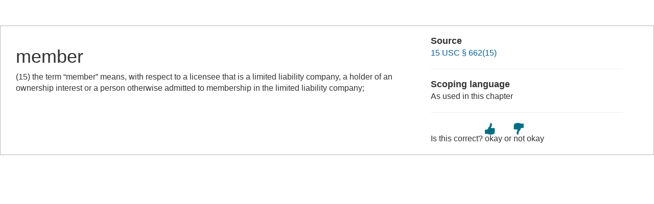

--- FILE ---
content_type: text/html; charset=UTF-8
request_url: https://www.law.cornell.edu/definitions/uscode.php?width=840&height=800&iframe=true&def_id=15-USC-1077769574-709115392&term_occur=999&term_src=title:15:chapter:14B:subchapter:III:part:A:section:687d
body_size: 1324
content:
<!DOCTYPE html>
<html lang="en">
  <head>
    <meta name="viewport" content="width=device-width, initial-scale=1.0">
    <meta charset="UTF-8" />
    <meta http-equiv="X-UA-Compatible" content="IE=edge,chrome=1"> 
   
    <title>Definition: member from 15 USC &sect; 662(15) | LII / Legal Information Institute</title>
	<link rel="stylesheet" href="//maxcdn.bootstrapcdn.com/bootstrap/3.2.0/css/bootstrap.min.css"/>
    <link rel="stylesheet" type="text/css" href="/sites/all/themes/liizenboot/styles/liins_sass/stylesheets/screen.css">
<!-- Google tag (gtag.js) -->
	<script async src="https://www.googletagmanager.com/gtag/js?id=G-PDVVHXRDE6"></script>
	<script>
		window.dataLayer = window.dataLayer || [];
		function gtag() { dataLayer.push(arguments); }
		gtag('js', new Date());

		gtag('config', 'G-PDVVHXRDE6');
	</script>
<script>
  (function(i,s,o,g,r,a,m){i['GoogleAnalyticsObject']=r;i[r]=i[r]||function(){
  (i[r].q=i[r].q||[]).push(arguments)},i[r].l=1*new Date();a=s.createElement(o),
  m=s.getElementsByTagName(o)[0];a.async=1;a.src=g;m.parentNode.insertBefore(a,m)
  })(window,document,'script','//www.google-analytics.com/analytics.js','ga');

  ga('create', 'UA-1734385-15', 'auto');
  ga('send', 'pageview');

</script>
</head>
<body>

	 <div id="term-definition" class="container-fluid">
	  <div class="col-sm-12 row">
		<div class="col-sm-8 term-definition-cl1">
			<h1>member</h1>
(15) the term “member” means, with respect to a licensee that is a limited liability company, a holder of an ownership interest or a person otherwise admitted to membership in the limited liability company;
		</div>

		<div class="col-sm-4 term-definition-cl2">
		
			<h2>Source</h2>

			<p><a href="/uscode/text/15/662#15">15 USC &sect; 662(15)</a></p>

			<hr />

			<h2>Scoping language</h2>
As used in this chapter
			<hr />

                                                <form method="post" action="/definitions/uscode.php">
                            <input type="hidden" value="15-USC-1077769574-709115392" name="def_id">
                            <input type="hidden" value="999" name="term_occur">
                            <input type="hidden" value="title:15:chapter:14B:subchapter:III:part:A:section:687d" name="term_src">
                            <input type="hidden" name="referer" value="">
                             Is this correct?
                             <input type="submit" name="okay" style="background: url(/definitions/images/thumb-up.png) no-repeat; border: none; padding: 20px 0; cursor: pointer" alt="okay" title="okay" value="okay">
                             or
                             <input type="submit" name="notokay" style="background: url(/definitions/images/thumb-down.png) no-repeat; border: none; padding: 20px 0; cursor: pointer" title="not okay" alt="not okay" value="not okay"> 
                             <!--
                             <input type="submit" name="submit"  value="okay" class="upbutton">
                             <input type="submit" name="submit"  value="not_okay" class="downbutton">
                             -->
                             
                        </form>
		</div>
	  </div><!-- /row -->
	 </div><!--/container-fluid -->

</body>
</html>


--- FILE ---
content_type: text/css
request_url: https://www.law.cornell.edu/sites/all/themes/liizenboot/styles/liins_sass/stylesheets/screen.css
body_size: 12618
content:
@charset "UTF-8";
/* Welcome to Compass.
 * In this file you should write your main styles. (or centralize your imports)
 * Import this file using the following HTML or equivalent:
 * <link href="/stylesheets/screen.css" media="screen, projection" rel="stylesheet" type="text/css" /> */
/* mixins */
/*
  @include phone {
  }
  @include phone_portrait {
  }
  @include phone_landscape {
  }
  @include tablet {
  }
  @include desktop {
  }
  @include widescreen {
  }
*/
@import url(/css/liirbv1.css);
.pretend-faded-text {
  opacity: 0.8;
  filter: alpha(opacity=80);
}

.twocol {
  -webkit-column-count: 2;
  /* Chrome, Safari, Opera */
  -moz-column-count: 2;
  /* Firefox */
  column-count: 2;
}

.threecol {
  -webkit-column-count: 3;
  /* Chrome, Safari, Opera */
  -moz-column-count: 3;
  /* Firefox */
  column-count: 3;
}

.fourcol {
  -webkit-column-count: 4;
  /* Chrome, Safari, Opera */
  -moz-column-count: 4;
  /* Firefox */
  column-count: 4;
}

/*
** Markup free clearing
** Details: http://www.positioniseverything.net/easyclearing.html
*/
.clear-block:after {
  content: ".";
  display: block;
  height: 0;
  clear: both;
  visibility: hidden;
}

.clear-block {
  display: inline-block;
}

/* Hides from IE-mac \*/
* html .clear-block {
  height: 1%;
}

.clear-block {
  display: block;
}

/* End hide from IE-mac */
html body {
  font-size: 16px;
}

body a {
  /* text-decoration: none;
  border-bottom: 1px dotted; */
  color: #005C99;
}
body a:hover, body a:focus {
  outline: auto 5px -webkit-focus-ring-color !important;
}

aside a {
  text-decoration: none;
  color: #005C99;
}

aside a.button-red {
  color: #ffffff;
  background: #e2231a;
}

#content a {
  text-decoration: none;
  border-bottom: 1px dotted;
  color: #005C99;
}
#content a:hover, #content a:focus {
  outline: auto 5px -webkit-focus-ring-color !important;
}

a:hover, a:focus, button:hover, button:focus, ul#liiheadernav > li a:hover, ul#liiheadernav > li a:focus {
  outline: auto 5px -webkit-focus-ring-color !important;
}

button.btn:focus {
  outline: auto 5px -webkit-focus-ring-color !important;
}

body button.btn.btn-primary {
  background: #b31b1b;
  border-color: #b31b1b;
}

body button.btn.btn-primary:hover {
  background: #ef4035;
  border-color: #b31b1b;
}

body.node-type-lii-home-page h1.title#page-title {
  display: none;
  /*  font-family: $textfont;
    color: #000;
    text-align: center;
  */
}

body.node-type-lii-home-page div.field-name-body {
  margin-bottom: 2em;
}

body.node-type-lii-home-page div.field-name-body p {
  font-size: 36px;
  text-align: center;
}

body.node-type-lii-home-page div.field-name-body p.secondary {
  font-size: 18px;
  text-align: center;
  color: #666;
  margin-top: 0;
}

div.iconitem {
  display: table-cell;
  padding-right: 1em;
}

div.icontext {
  display: table-cell;
}

body.node-type-lii-home-page div.field-name-field-collections .glyphicon {
  color: #b31b1b;
}

body.node-type-lii-home-page div.field-name-field-collections h2 {
  font-size: 1.2em;
}

body.node-type-lii-home-page div.field-name-body .homepg-big-search {
  width: 300px;
  margin-left: auto;
  margin-right: auto;
}

body.node-type-lii-home-page div.field-name-body .homepg-big-search input.form-control {
  font-size: 20px;
  border-color: #666;
}

body.node-type-lii-home-page div.field-name-body {
  background-image: url("https://www.law.cornell.edu/images/wordle_lt_lii3.png");
  background-position: center;
  background-size: 100% 100%;
  background-repeat: no-repeat;
  height: 500px;
}

body.node-type-lii-home-page div.field-name-body .field-items {
  margin: 0 auto;
  padding-top: 180px;
  width: 80%;
}

body.node-type-lii-home-page article.node-lii-home-page li {
  padding: 0.4em 0;
}

body.node-type-lii-home-page div.field-name-field-mission {
  display: none;
}

.field-name-field-legal-topics-header, .field-name-field-learn-about-header, .field-name-field-collections-header {
  font-size: 1.4em;
}

.field-name-field-collections-header {
  display: none;
}

/* overrides */
th.checkbox, td.checkbox {
  display: table-cell;
  /* from bootstrap's .checkbox */
  /* position: relative; */
  /* display: block; */
  /* min-height: 20px; */
  /* margin-top: 10px; */
  /* margin-bottom: 10px; */
}

#main-content table {
  overflow-x: scroll;
  -ms-overflow-style: -ms-autohiding-scrollbar;
  -webkit-overflow-scrolling: touch;
}

.applink img {
  margin-left: 1em;
  margin-right: 1em;
}

@media (max-width: 767px) {
  #main-content table {
    width: 100%;
    margin-bottom: 15px;
    overflow-x: auto;
    overflow-y: hidden;
    -webkit-overflow-scrolling: touch;
    -ms-overflow-style: -ms-autohiding-scrollbar;
    border: 1px solid #ccc;
  }

  #main-content table {
    margin-bottom: 0;
  }

  #main-content table > thead > tr > th,
  #main-content table > tbody > tr > th,
  #main-content table > tfoot > tr > th,
  #main-content table > thead > tr > td,
  #main-content table > tbody > tr > td,
  #main-content table > tfoot > tr > td {
    white-space: nowrap;
  }

  #main-content table > .table-bordered {
    border: 0;
  }

  #main-content table > .table-bordered > thead > tr > th:first-child,
  #main-content table > .table-bordered > tbody > tr > th:first-child,
  #main-content table > .table-bordered > tfoot > tr > th:first-child,
  #main-content table > .table-bordered > thead > tr > td:first-child,
  #main-content table > .table-bordered > tbody > tr > td:first-child,
  #main-content table > .table-bordered > tfoot > tr > td:first-child {
    border-left: 0;
  }

  #main-content table > .table-bordered > thead > tr > th:last-child,
  #main-content table > .table-bordered > tbody > tr > th:last-child,
  #main-content table > .table-bordered > tfoot > tr > th:last-child,
  #main-content table > .table-bordered > thead > tr > td:last-child,
  #main-content table > .table-bordered > tbody > tr > td:last-child,
  #main-content table > .table-bordered > tfoot > tr > td:last-child {
    border-right: 0;
  }

  #main-content table > .table-bordered > tbody > tr:last-child > th,
  #main-content table > .table-bordered > tfoot > tr:last-child > th,
  #main-content table > .table-bordered > tbody > tr:last-child > td,
  #main-content table > .table-bordered > tfoot > tr:last-child > td {
    border-bottom: 0;
  }
}
#main-content img,
.thumbnail > img,
.thumbnail a > img,
.carousel-inner > .item > img,
.carousel-inner > .item > a > img {
  display: block;
  width: 100% \9;
  max-width: 100%;
  height: auto;
}

.section-lii #content img {
  float: left;
  padding-right: 10px;
}

div.view table th, div.view table td {
  padding-left: 5px;
  padding-right: 5px;
}

div.view td p {
  margin-bottom: 0px;
}

ul.nav li a {
  text-decoration: none;
}

a.definedterm {
  text-decoration: none;
  border-bottom: 1px dotted;
}

/* styles */
/* current typefaces */
html body {
  font-family: Verdana, "Helvetica Neue", Helvetica, Arial, sans-serif;
  font-size: 16px;
}

/** add submenus - see http://stackoverflow.com/questions/18023493/bootstrap-3-dropdown-sub-menu-missing
**/
.dropdown-submenu {
  position: relative;
}

.dropdown-submenu > .dropdown-menu {
  top: 0;
  left: 100%;
  margin-top: -6px;
  margin-left: -1px;
  -webkit-border-radius: 0 6px 6px 6px;
  -moz-border-radius: 0 6px 6px 6px;
  -ms-border-radius: 0 6px 6px 6px;
  border-radius: 0 6px 6px 6px;
}

/* this is the gloden buzzer. allows for submenu navigability accessibility */
ul#liiheadernav > li a:focus,
ul#liiheadernav li:focus-within > ul, ul li ul:hover {
  visibility: visible;
  opacity: 1;
  display: block;
}

.dropdown-submenu:hover > .dropdown-menu {
  display: block;
}

.dropdown-submenu > a:after {
  display: block;
  content: " ";
  float: right;
  width: 0;
  height: 0;
  border-color: transparent;
  border-style: solid;
  border-width: 5px 0 5px 5px;
  border-left-color: #ccc;
  margin-top: 5px;
  margin-right: -10px;
}

.dropdown-submenu:hover > a:after {
  border-left-color: #ffffff;
}

.dropdown-submenu.pull-left {
  float: none;
}

.dropdown-submenu.pull-left > .dropdown-menu {
  left: -100%;
  margin-left: 10px;
  -webkit-border-radius: 0 6px 6px 6px;
  -moz-border-radius: 0 6px 6px 6px;
  -ms-border-radius: 0 6px 6px 6px;
  border-radius: 0 6px 6px 6px;
}

@media (min-width: 768px) and (max-width: 991px) {
  .dropdown-submenu > .dropdown-menu {
    top: 0;
    left: 100%;
    margin-top: -6px;
    margin-left: -80%;
    -webkit-border-radius: 0 6px 6px 6px;
    -moz-border-radius: 0 6px 6px 6px;
    -ms-border-radius: 0 6px 6px 6px;
    border-radius: 0 6px 6px 6px;
  }
}
/* make the navbar toggle sooner */
@media (max-width: 991px) {
  html body.html {
    /* since 3.1.0 */
  }

  html body.html .navbar-header {
    float: none;
  }

  html body.html .navbar-toggle {
    display: block;
  }

  html body.html .navbar-collapse {
    border-top: 1px solid transparent;
    box-shadow: inset 0 1px 0 rgba(255, 255, 255, 0.1);
  }

  html body.html .navbar-collapse.collapse {
    display: none !important;
  }

  html body.html .navbar-nav {
    float: none !important;
    margin: 7.5px -15px;
  }

  html body.html .navbar-nav > li {
    float: none;
  }

  html body.html .navbar-nav > li > a {
    padding-top: 10px;
    padding-bottom: 10px;
  }

  html body.html .navbar-collapse.collapse.in {
    display: block !important;
  }

  html body.html .collapsing {
    overflow: hidden !important;
  }
}
/* addthis */
div.addthis_horizontal_follow_toolbox p, div.addthis_horizontal_follow_toolbox div.addthis_toolbox {
  display: inline;
}

div.addthis_horizontal_follow_toolbox p span {
  margin-top: -10px;
  padding: 0 0.2em;
}

/* cu */
div#cu-identity {
  background: #68645b;
  height: 45px;
  margin-bottom: 10px;
  border: none;
  position: fixed;
  width: 100%;
  z-index: 10;
}

div#cu-identity a {
  text-decoration: none;
}

a#cusearch {
  color: #ffffff;
  background: #68645b;
  padding-top: 12px;
  float: right;
  font-size: 12px;
}
@media (max-width: 767px) {
  a#cusearch {
    font-size: 10px;
    padding-top: 16px;
  }
}

a#clslink {
  font-family: Palatino, Georgia, Times, "Times New Roman", serif;
  color: #ffffff;
  background: #68645b;
  font-size: 14px;
  padding-left: 5px;
  padding-top: 12px;
}
@media (max-width: 767px) {
  a#clslink {
    font-size: 10px;
    padding-top: 16px;
  }
}

a#insignialink, a#clslink {
  float: left;
}

a#insignialink img.img-responsive {
  max-width: 40px;
  padding-top: 0;
}

#liiheader {
  position: fixed;
  margin-top: 45px;
  width: 100%;
  background: #ffffff;
  z-index: 10;
}

a[name]:before {
  content: "";
  display: block;
  height: 165px;
  /* fixed header height*/
  margin: -165px 0 0;
  /* negative fixed header height */
}

/*This will work for firefox*/
@-moz-document url-prefix() {
  a[name]:before {
    content: "";
    display: block;
    height: 165px;
    /* fixed header height*/
    margin: -150px 0 0;
    /* negative fixed header height */
  }
}
/*This will work for firefox bug fixes */
@-moz-document url-prefix() {
  .section-constitution a[name]:before, .section-states a[name]:before {
    content: "";
    display: block;
    height: auto;
    margin: 0;
  }
}
@media (max-width: 767px) {
  #liinavbarstuff {
    float: right;
    margin-right: 5px;
  }
}
@media (min-width: 768px) and (max-width: 991px) {
  #liinavbarstuff {
    float: right;
    margin-right: 5px;
  }
}

/* only works if anchors have been done with "id" attributes, not "name" attributes
/*:target:before {
/*  content:"";
/*  display:block;
/*  height:163px; /* fixed header height*/
/*  margin:-163px 0 0; /* negative fixed header height */
/*} */
/* navigation and branding on multiple lines */
nav#liiallnav.navbar.navbar-default {
  border: none;
  background: none;
}

#liibanner {
  width: 100%;
  margin-bottom: 10px;
}

#liinav {
  clear: both;
  border-bottom: 1px solid #d4e0e4;
  border-top: 1px solid #d4e0e4;
}
@media (min-width: 1200px) {
  #liinav {
    margin-left: -15px;
  }
}

div#liinav ul li a {
  padding-bottom: 1px;
  padding-top: 4px;
}

div#liinav ul#liinavsoc {
  margin-right: 0;
}

div#liinav ul#liinavsoc li {
  padding-top: 4px;
}

/* background image swap */
.lblue {
  color: #72bbea;
}

.lblueinv {
  background: #72bbea;
  color: #ffffff;
}

a#liilogo {
  padding: 0;
  margin-top: 4px;
}

@media (max-width: 767px) {
  a#liilogo {
    width: 74px;
    height: 48px;
    background: url("../../../images/lii_min_logo_80x54.jpg") no-repeat 0 0;
  }
}
@media (min-width: 768px) and (max-width: 991px) {
  a#liilogo {
    width: 74px;
    height: 48px;
    background: url("../../../images/lii_min_logo_80x54.jpg") no-repeat 0 0;
  }
}
@media (min-width: 992px) and (max-width: 1199px) {
  a#liilogo {
    width: 448px;
    height: 54px;
    background: url("../../../images/lii_logo_448x54.png") no-repeat 0 0;
  }
}
@media (min-width: 1200px) {
  a#liilogo {
    width: 448px;
    height: 54px;
    background: url("../../../images/lii_logo_448x54.png") no-repeat 0 0;
  }
}

#liidonatewrap {
  display: inline-block;
  padding-top: 4px;
  background: #0068ac;
}
@media (min-width: 992px) and (max-width: 1199px) {
  #liidonatewrap {
    vertical-align: top;
    margin-top: 6px;
  }
}
@media (min-width: 1200px) {
  #liidonatewrap {
    vertical-align: top;
    margin-top: 6px;
  }
}
@media (max-width: 767px) {
  #liidonatewrap {
    padding-top: 0;
  }
}
@media (min-width: 768px) and (max-width: 991px) {
  #liidonatewrap {
    padding-top: 0;
  }
}

a#liidonate {
  padding: 6px;
  margin: 0;
  -webkit-border-radius: 2px;
  -moz-border-radius: 2px;
  -ms-border-radius: 2px;
  border-radius: 2px;
  color: #ffffff;
  font-size: 18px;
  font-weight: 100;
  display: inline-block;
  text-decoration: none;
}
@media (max-width: 767px) {
  a#liidonate {
    padding: 10px;
    display: inline-block;
    margin: inherit 5px;
  }
}
@media (min-width: 768px) and (max-width: 991px) {
  a#liidonate {
    padding: 10px;
    display: inline-block;
    margin: inherit 5px;
  }
}
a#liidonate:focus, a#liidonate:hover {
  background: #8B0000;
}
a#liidonate:focus span.glyphicon.glyphicon-gift, a#liidonate:hover span.glyphicon.glyphicon-gift {
  color: #8B0000;
}

a#liidonate span.glyphicon.glyphicon-gift {
  padding: 6px;
  -webkit-border-radius: 14px;
  -moz-border-radius: 14px;
  -ms-border-radius: 14px;
  border-radius: 14px;
  background: #ffffff;
  color: #72bbea;
  font-size: 16px;
}

a#liidonate span.gltxt {
  margin-left: 4px;
}
@media (max-width: 767px) {
  a#liidonate span.gltxt {
    display: none;
  }
}
@media (min-width: 768px) and (max-width: 991px) {
  a#liidonate span.gltxt {
    display: none;
  }
}

.dropdown.dropdown-lg .dropdown-menu {
  margin-top: -1px;
  padding: 6px 20px;
}

.input-group-btn .btn-group {
  display: flex !important;
}

.btn-group .btn {
  border-radius: 0;
  margin-left: -1px;
}

.btn-group .btn:last-child {
  border-top-right-radius: 4px;
  border-bottom-right-radius: 4px;
}

.btn-group .form-horizontal .btn[type="submit"] {
  border-top-left-radius: 4px;
  border-bottom-left-radius: 4px;
}

.form-horizontal .form-group {
  margin-left: 0;
  margin-right: 0;
}

.form-group .form-control:last-child {
  border-top-left-radius: 4px;
  border-bottom-left-radius: 4px;
}

@media screen and (min-width: 768px) {
  #adv-search {
    width: 300px;
    padding-top: 10px;
    display: inline-table;
    margin: 0 auto;
  }

  .dropdown.dropdown-lg {
    position: static !important;
  }

  .dropdown.dropdown-lg .dropdown-menu {
    min-width: 500px;
  }
}
#liisearchlinkwrap {
  display: inline-block;
}

a#liisearchlink {
  padding: 10px;
  -webkit-border-radius: 2px;
  -moz-border-radius: 2px;
  -ms-border-radius: 2px;
  border-radius: 2px;
  background: #b31b1b;
  font-size: 18px;
  font-weight: 100;
  display: inline-block;
  text-decoration: none;
  /*  margin: 5px 10px 0; */
  margin: 5px auto 0;
}

a#liisearchlink {
  display: none;
}
@media (max-width: 767px) {
  a#liisearchlink {
    display: inline-block;
    margin: inherit 5px;
  }
}
@media (min-width: 768px) and (max-width: 991px) {
  a#liisearchlink {
    display: inline-block;
    margin: inherit 5px;
  }
}

a#liisearchlink span.glyphicon.glyphicon-search {
  padding: 6px;
  -webkit-border-radius: 14px;
  -moz-border-radius: 14px;
  -ms-border-radius: 14px;
  border-radius: 14px;
  background: #ffffff;
  color: #b31b1b;
  font-size: 16px;
}

#liisearch {
  max-height: 46px;
  margin: 6px 16px 0 0;
  padding: 0 0 4px 0;
  display: inline-block;
}
@media (max-width: 767px) {
  #liisearch {
    display: none;
  }
}
@media (min-width: 768px) and (max-width: 991px) {
  #liisearch {
    display: none;
  }
}

#liisearchbox {
  display: inline-block;
}

#liinavbarstuff.searchboxslid {
  margin-top: -40px;
}

form#search-block-form {
  display: inline-block;
}

form#search-block-form input {
  font-size: 10px;
}

a#liisearchlink span.gltxt {
  margin-left: 4px;
}
@media (max-width: 767px) {
  a#liisearchlink span.gltxt {
    display: none;
  }
}
@media (min-width: 768px) and (max-width: 991px) {
  a#liisearchlink span.gltxt {
    display: none;
  }
}

@media (max-width: 767px) {
  .navbar-toggle .icon-bar {
    background-color: #888;
  }
}
@media (min-width: 768px) and (max-width: 991px) {
  .navbar-toggle .icon-bar {
    background-color: #888;
  }
}

h2.element-invisible {
  display: none;
}

/* nav tabs */
ul.nav.nav-tabs {
  clear: both;
}

/* help */
div.region-help {
  clear: both;
}

/* messages */
div.messages {
  margin-bottom: 10px;
}

div#block-lii-spotlight {
  background: #f8981d;
  border: #ffffcc;
  margin: 10px;
  padding: 10px;
}

div#block-lii-spotlight a {
  color: #073949;
}

article.constitution div.field-name-field-resources {
  border-top: solid 1px #ccc;
}

/* header, footer nav styles */
ul#liiheadernav > li a, ul#liifooternav > li a {
  font-size: 12px;
  font-weight: bold;
  text-transform: uppercase;
  color: #6B6B5B;
  font-family: Verdana, "Helvetica Neue", Helvetica, Arial, sans-serif;
  text-decoration: none;
}

ul#liiheadernav > li a {
  font-size: 12.8px;
}

ul#liifooternav > li a {
  font-size: 14px;
}

#liifooter {
  border-top: solid 1px #ccc;
  margin-top: 4ex;
}

/* format */
.block legend {
  font-size: 14px;
  border-bottom: none;
}

legend {
  font-size: 14px;
}

fieldset {
  /* copying from bootstrap */
  padding: .35em .625em .75em;
  margin: 0 2px;
  border: 1px solid silver;
}

fieldset + fieldset {
  margin: 1em 2px;
}

fieldset.collapsed {
  margin-bottom: 1em;
}

.text-format-wrapper legend {
  font-size: 11px;
}

aside#sidebar-second div.block h2 {
  font-size: 14px;
}

#sidebar-second legend {
  font-size: 12px;
}

/* colorbox definitions */
#term-definition {
  /*        width: 800px; */
  height: auto;
  margin: 50px auto 0;
  border: 1px solid #b7b7b7;
  overflow: hidden;
  padding-top: 20px;
  /*            padding: 10px 20px 0 20px; */
}

@media (max-width: 359px) {
  #term-definition .col-sm-12 {
    width: 100%;
  }
}
@media (min-width: 360px) and (max-width: 767px) {
  #term-definition .col-sm-12 {
    width: 100%;
  }
}

@media (max-width: 359px) {
  #term-definition div.col-sm-8 {
    width: 100%;
  }
}
@media (min-width: 360px) and (max-width: 767px) {
  #term-definition div.col-sm-8 {
    width: 66.66666667%;
    float: left;
  }
}

@media (max-width: 359px) {
  #term-definition div.col-sm-4 {
    width: 100%;
  }
}
@media (min-width: 360px) and (max-width: 767px) {
  #term-definition div.col-sm-4 {
    width: 33.33333333%;
    float: left;
  }
}

#term-definition h2 {
  /*color: $red_cu; */
  font-size: 18px;
  margin-top: 0;
  /* text-transform: uppercase; */
  margin-bottom: 3px;
  font-weight: bold;
}

#term-definition h3 {
  color: #b31b1b;
  font-size: 16px;
  margin-top: 0;
  #text-transform: uppercase;
  margin-bottom: 3px;
  font-weight: bold;
}

.term-definition-cl1 p {
  overflow: auto;
}

.term-definition-cl2 .rate {
  line-height: 1;
  margin: 0;
  padding: 0;
  vertical-align: top;
}

/*
.upbutton {
     border: none;
     background: url('/definitions/images/thumb-up.png') no-repeat top left;
     color: transparent;
 }
.downbutton {
     border: none;
     background: url('/definitions/images/thumb-down.png') no-repeat top left;
     color: transparent;
 }
 */
/** oldskool **/
#sitewideHead {
  background: #68645b;
  height: 45px;
}

div#sidebar-right-inner div.block, aside#sidebar-second div.block {
  margin-bottom: 20px;
}

div.whine {
  margin: 0 auto;
  text-align: left;
}

div#sidebar-right #block-block-47 fieldset {
  clear: both;
  float: left;
}

div#sidebar-right #block-search_lii-2 ol {
  margin-left: 20px;
}

div#sidebar-right .topnlink {
  clear: both;
}

div#sidebar-right .collectiontools {
  clear: both;
}

.collectiontools caption {
  text-align: left;
  padding-left: 6px;
  font-weight: bold;
}

#site-subheader {
  margin-bottom: 0;
  height: 12px;
}

/*added by slaska IE adding this space when no content*/
.page-lii-about-lii-staff img {
  padding-top: 5px;
  padding-right: 10px;
}

p.support {
  margin: 0;
  text-align: center;
}

/* drupal fr */
div#frtxt {
  padding: 1em;
}

div#frtxt p {
  font-weight: bold;
  margin: 0;
  text-align: center;
}

div#frtxt p a {
  color: #005C99;
  text-decoration: underline !important;
  /* background: url('/images/pleasegive.gif') no-repeat;
   */
}

/* end fr */
/* front page */
.front #main #content p {
  clear: left;
}

.front h2 {
  #font-weight: bold;
  #font-size: 14px;
  #text-transform: uppercase;
}

/*
#page {
  height: auto;
  overflow: hidden;
}

#main.col-sm-8 {
  padding: 0;
  @include tablet {
    width: 420px;
  }
  @include desktop {
    width: 570px;
  }
  @include widescreen {
    width: 760px;
  }
}

#sidebar-second.col-sm-4 {
  @include tablet {
    width: 300px;
    float: right;
  }
  @include desktop {
    width: 366px;
    float: right;
  }
  @include widescreen {
    width: 366px;
    float: right;
  }
}
*/
section.sidebar {
  margin-top: 10px;
}

div#block-uscode-5 h2.title {
  margin-top: 15px;
}

body.page-supct-cert-09board div#main-content div.content H2, body.page-supct-cert-10board div#main-content div.content H2, body.page-supct-cert-11board div#main-content div.content H2, body.page-supct-cert-12board div#main-content div.content H2 {
  text-align: center;
}

body.page-supct-cert-09board div#main-content div.content ul,
body.page-supct-cert-10board div#main-content div.content ul,
body.page-supct-cert-11board div#main-content div.content ul,
body.page-supct-cert-12board div#main-content div.content ul {
  list-style-type: none;
  text-align: center;
  margin-left: -20px;
}

/* front, until we figure something else out */
.front #main .meta {
  display: none;
}

.front ul.group {
  list-style-type: none;
  float: left;
  padding: 0 10px;
}

#main-content-with-extra-column {
  /* width: 330px;
   margin-right: 10px;
   float: left; */
  margin-bottom: 10px;
}

@media (max-width: 767px) {
  #main-content-with-extra-column {
    width: 100%;
    margin-bottom: 20px;
  }
}
@media (min-width: 768px) and (max-width: 991px) {
  #main-content-with-extra-column {
    width: 100%;
    margin-bottom: 20px;
  }
}

.front #main-content-with-extra-column {
  #border: solid 1px #ccc;
  #padding: 7px 9px 0;
  #background: #f0f0f0;
}

#main-extra-column {
  padding-top: 20px;
  /*  float: left;
   width: 280px; */
}
@media (max-width: 767px) {
  #main-extra-column {
    width: 100%;
  }
}
@media (min-width: 768px) and (max-width: 991px) {
  #main-extra-column {
    width: 100%;
  }
}

.front #main-extra-column {
  #border: solid 1px #ccc;
  #background: #f0f0f0;
  #padding-left: 10px;
}

.front #main-extra-column dd {
  margin-left: 10px;
  margin-bottom: 5px;
}

#block-views-block-view-block-2 {
  margin-bottom: 10px;
}
@media (min-width: 768px) and (max-width: 991px) {
  #block-views-block-view-block-2 {
    min-height: 260px;
  }
}
@media (min-width: 992px) and (max-width: 1199px) {
  #block-views-block-view-block-2 {
    min-height: 260px;
  }
}
@media (min-width: 1200px) {
  #block-views-block-view-block-2 {
    min-height: 220px;
  }
}

.front div.views-field-edit-node {
  float: right;
  padding: 10px;
}

body #page {
  line-height: 1.5;
}

div#page div.grid-4 {
  width: 302px;
  margin-left: 8px;
}

#main, aside#sidebar-first, aside#sidebar-second {
  margin-top: 163px;
}
@media (max-width: 359px) {
  #main, aside#sidebar-first, aside#sidebar-second {
    margin-top: 10px;
  }
}
@media (min-width: 360px) and (max-width: 767px) {
  #main, aside#sidebar-first, aside#sidebar-second {
    margin-top: 118px;
  }
}
@media (min-width: 768px) and (max-width: 991px) {
  #main, aside#sidebar-first, aside#sidebar-second {
    margin-top: 118px;
  }
}

div#sidebar-right div.block-inner, aside#sidebar-second div.block {
  border: solid 1px #ccc;
  background: #f0f0f0;
  padding: 9px;
}

aside#sidebar-second div.block.block-liidfp {
  border: none;
  background: none;
  padding: 0;
  text-align: center;
}
@media (min-width: 768px) and (max-width: 991px) {
  aside#sidebar-second div.block.block-liidfp {
    padding: 0;
  }
}
@media (max-width: 767px) {
  aside#sidebar-second div.block.block-liidfp {
    padding: 0;
  }
}

@media (min-width: 768px) and (max-width: 991px) {
  #block-liidfp-0 + #block-liidfp-1 {
    margin-top: 10px;
  }
}

#block-liidfp-2 {
  text-align: center;
}

@media (min-width: 768px) and (max-width: 991px) {
  #block-lii-justia-find-lawyers-sidebar {
    clear: both;
  }
}

aside#sidebar-second div#block-lii-justia-find-lawyers-sidebar, aside#sidebar-second div#block-lii-justia-find-lawyers-sidebar.block, aside#sidebar-second div#block-lii-justia-find-lawyers-sidebar div.block {
  background: #fff;
}

aside#sidebar-second div.block h2 {
  /* color: $red_cu; */
  margin-top: -5px;
}

aside#sidebar-second div.block h2.title {
  /* color: $red_cu; */
  margin-top: 0;
}

div#sidebar-right div#block-block-47 div.block-inner, div#sidebar-right #block-block-48 div.block-inner {
  padding: 0 9px;
  border: none;
  background: none;
}

div#block-block-55 {
  margin-top: 10px;
}

div.block-inner div#ecfrlink, div.block-inner div#topnlink, div.block-inner div#uscode_pdf_download, div.block-inner div#uscode_rss_feed, div.wexlink {
  clear: both;
}

#content-bottom .block {
  clear: both;
}

/* sponsorship caption */
/* better would be separate #block-liidfp0+#block-liidfp-6 and #block-liidfp6+#block-liidfp0 
 * so that the blocks could swap locations and still look good
 */
#block-liidfp-6 {
  margin-top: -18px;
}

/* search results - faceting */
aside#sidebar-first {
  margin-top: -10px;
}

aside#sidebar-first section {
  padding: 10px;
  background: #f0f0f0;
}

.block-facetapi {
  border-bottom: solid 1px #ccc;
}

.block-facetapi h2 {
  font-size: 16px;
  font-weight: bold;
}

.block-facetapi .item-list li {
  list-style-type: none;
  padding-bottom: 0.5em;
}

.block-facetapi a {
  text-decoration: none;
}

/* general styles */
body h1, h2, h3, h4, h5, h6 {
  font-family: Verdana, "Helvetica Neue", Helvetica, Arial, sans-serif;
}

h1, h2, h3, h4 {
  font-weight: normal;
}

h5, h6 {
  font-weight: bold;
}

h1.title {
  clear: both;
  #color: #b31b1b;
  #font-size: 24px;
}

h2.title {
  clear: both;
  #color: #b31b1b;
  #font-size: 18px;
  /* red */
}

article h2 {
  clear: both;
  #font-size: 18px;
}

article h3 {
  #font-size: 16px;
}

article h4 {
  #font-size: 15px;
}

article h5 {
  #font-size: 14px;
  font-style: bold;
}

article h6 {
  #font-size: 14px;
  font-style: italic;
}

p.blockquote {
  margin-left: 1em;
  margin-right: 1em;
}

.allcaps {
  text-transform: uppercase;
}

ul {
  padding-left: 20px;
}

.front #main #primary_sources a, .front #main #original_content a, .front #main #learn_about a, .front #main #legal_topics a {
  text-decoration: none;
  border-bottom: none;
  color: #337ab7;
}
.front #main #primary_sources a:hover, .front #main #primary_sources a:focus, .front #main #original_content a:hover, .front #main #original_content a:focus, .front #main #learn_about a:hover, .front #main #learn_about a:focus, .front #main #legal_topics a:hover, .front #main #legal_topics a:focus {
  color: #8B0000;
}

#main .tabs a, #main .breadcrumb a, #main .quicktabs-tabs a {
  text-decoration: none;
}

div.field-label-above div.field-label {
  font-size: 18px;
  font-family: Georgia, Times, "Times New Roman", serif;
}

/* bulletin-cck */
div.node-type-bulletin-cck p b, div.node-type-bulletin-ng-cck p b,
article.node-bulletin-ng-cck p b,
#main #content article.node-bulletin-classic-cck p b,
article.node-bulletin-cck p b,
article.node-bulletin-ng-cck p strong,
#main #content article.node-bulletin-classic-cck p strong,
article.node-bulletin-cck p strong {
  font-weight: normal !important;
  display: none;
}

article.node-wex-cck strong {
  font-weight: normal !important;
}

.field-name-taxonomy-vocabulary-4 {
  display: block;
  padding-bottom: 1em;
  clear: both;
}

.section-supct .field-name-taxonomy-vocabulary-4 ul {
  list-style-type: none;
}

.section-supct .field-name-taxonomy-vocabulary-4 .field-item {
  float: left;
  margin-right: 0.5em;
  text-transform: uppercase;
}

.field-name-field-supct-issue {
  clear: both;
}

.section-node-add ul.tips, .section-node-edit ul.tips {
  padding-left: 20px;
}

body.page-admin #page.container-12, body.page-admin #liipage.container-12 {
  width: auto;
}

body.page-admin .container-12 .grid-8 {
  width: auto;
}

/* breadcrumbs */
#nbcrumbleft, #nbcrumbleftlogo {
  display: none;
}

/*
div.bcrumbandprevnext, div.nbcrumbandprevnext {
  margin-bottom: 0;
  margin-top: -13px;
  border-bottom: 1px solid #ced7d5;
  background: url(../../../images/bcswbgs.gif) 0 0 repeat-x;
  border-collapse: separate;
}

#bcrumbleft, #nbcrumbleft {
  float: left;
  width: 10px;
  height: 38px;
  background: url(../../../images/bcswbgs.gif) 0 -300px no-repeat;
}

#bcrumbleftlogo, #nbcrumbleftlogo {
  float: left;
  width: 44px;
  height: 38px;
  background-color: #dae1e0;
  background: url(../../../images/iconsfull.gif) no-repeat 0 -266px;
}

body.section-cfr #bcrumbleftlogo {
  background: url(../../../images/iconsfull.gif) no-repeat 0 -152px;
}

body.section-uscode #bcrumbleftlogo {
  background: url(../../../images/iconsfull.gif) no-repeat 0 -114px;
}

body.section-supremecourt #nbcrumbleftlogo {
  background: url(../../../images/iconsfull.gif) no-repeat 0 -190px;
}

body.section-supct #nbcrumbleftlogo {
  background: url(../../../images/iconsfull.gif) no-repeat 0 -190px;
}

body.section-wex #nbcrumbleftlogo {
  background: url(../../../images/iconsfull.gif) no-repeat 0 -228px;
}

body.section-constitution #nbcrumbleftlogo {
  background: url(../../../images/iconsfull.gif) no-repeat 0 -76px;
}

body.section-lii #nbcrumbleftlogo {
  background: url(../../../images/iconsfull.gif) no-repeat 0 -38px;
}

body.section-world #nbcrumbleftlogo {
  background: url(../../../images/iconsfull.gif) no-repeat 0 -342px;
}
*/
div.breadcrumb, div.nbcandpnwrap {
  padding: 0 0 0 0;
  /* float: left; */
  /* from table#breadcrumb */
  /* override bootstrap */
  -webkit-border-radius: 0;
  -moz-border-radius: 0;
  -ms-border-radius: 0;
  border-radius: 0;
  border: solid 1px #ccc;
  margin-bottom: 1em;
  background: #f0f0f0;
}

ol.breadcrumb, ol.nbreadcrumb {
  margin: 0;
  padding: 10px;
  background: #f0f0f0;
  /* border: solid 1px $grey_light_lii; */
  margin-bottom: 10px;
  -webkit-border-radius: 0;
  -moz-border-radius: 0;
  -ms-border-radius: 0;
  border-radius: 0;
}

div.nbreadcrumb {
  padding: 0;
  /* from table#breadcrumb */
}

div#main {
  position: relative;
  /* margin-top: 10px; */
}

div#main #prevnext {
  /* position: absolute;
   right: 10px;
   top: 17px;
   */
}

div#bcprevnext, div#nbcprevnext {
  letter-spacing: .5px;
  padding: 5px 10px 0 0;
}

div#nbcprevnext {
  padding: 0 15px;
  clear: both;
}

div#bcprevnext {
  width: 100px;
  background: url(../../../images/bcswbgs.gif) 0 -600px no-repeat;
  float: right;
}

div#nbcprevnext {
  /* width:600px; */
}

div#bcprevnext ul, div#nbcprevnext ul {
  margin-top: 7px;
  font-weight: bold;
  list-style-type: none;
  padding-left: 0;
}

div#main div#content div#bcprevnext ul li, div#main div#content div#nbcprevnext ul li {
  float: left;
}

div#nbcprevnext ul li a, div#bcprevnext ul li a {
  padding: 0 5px;
  text-transform: uppercase;
  text-decoration: none;
  border: none;
  color: #005C99;
}

div#bcprevnext ul li:first-child {
  padding-left: 0;
}

div#bcprevnext ul li:first-child:after {
  /* content: " | "; /* whitespace after | doesn't show up */
}

div#bcprevnext ul li.last-child {
  padding-left: 5px;
}

div.breadcrumb a, div.nbreadcrumb a {
  margin: 7px 0 3px;
  padding: 10px 0;
  line-height: 1;
  text-decoration: none;
  border-bottom: dotted 1px;
  color: #005c72;
}

div#main div#content div.breadcrumb > a:first-child, div#main div#content div.nbreadcrumb > a:first-child {
  /*  background: url(../../../images/bcrumb_arrow_right_edge.jpg) top right no-repeat;
    background-color: #dae1e0; */
  color: #b31b1b;
  /* red */
  font-weight: bold;
  line-height: 22.5px;
  font-family: Verdana, "Helvetica Neue", Helvetica, Arial, sans-serif;
  margin: -10px 0 0 0;
  padding: 10px 30px 12px 20px;
  display: block;
  float: left;
  text-decoration: none;
  border: none;
}

div#main div#content ol.breadcrumb li > a:first-child {
  color: #005C99;
  text-decoration: none;
  border-bottom: dotted 1px;
}

div#main div#content div.nbreadcrumb > a:first-child {
  color: #005C99;
  line-height: 22.5px;
  margin: 0;
  padding: 10px 30px 12px 20px;
  display: block;
  float: left;
  text-decoration: none;
  border-bottom: dotted 1px;
}

div.nbreadcrumb > a:first-child {
  padding-bottom: 16px;
}

.sboxhelp {
  color: #333;
}

#skipnav, #skip-to-nav {
  position: absolute;
  top: -1000em;
  left: -1000em;
}

a.skip {
  position: absolute;
  top: auto;
  left: -1000px;
  height: 1px;
  width: 1px;
  text-align: left;
  overflow: hidden;
  z-index: -999;
}

a.skip:active,
a.skip:focus,
a.skip:hover {
  left: 0;
  top: 0;
  width: auto;
  height: auto;
  padding: 10px;
  overflow: auto;
  color: #ffd700;
  background: #b31b1b;
  padding: 5px;
  z-index: 999;
}

/* header */
div.addthis_toolbox ul {
  list-style-type: none;
  margin: 0;
  padding: 0;
}

div.addthis_toolbox ul li {
  float: left;
  margin: 0;
  padding: 4px 0 0 0;
}

div.addthis_toolbox ul li a.addthis_button_facebook_like {
  width: 90px;
  text-overflow: hidden;
}

div.addthis_toolbox ul li a.addthis_button_google_plusone {
  margin-left: 0;
}

div.addthis_toolbox ul li iframe.twitter-share-button {
  width: 90px;
  text-overflow: hidden;
}

/* tmp */
body.page-search div.messages--error {
  display: none;
}

body.page-node-edit div.description, body.page-node-add div.description {
  display: none;
}

body.page-node-add .form-item-publish-on div.description, body.page-node-edit .form-item-publish-on div.description {
  display: block;
}

div#topn-act- {
  display: none;
}

/* remove taxonomy upgrade extras display */
div.field-name-taxonomyextra {
  display: none;
}

/* block */
aside .block {
  clear: both;
}

.block.first {
  margin-top: -10px;
}

.region-bottom .block.first.block-liidfp {
  margin-top: 20px;
}

.block.block-quicktabs.first {
  margin-top: 0px;
}

/* block - toolbox */
#sidebar-second .toolbox {
  background: url(../../../images/iconsfull.gif) no-repeat 0 -380px;
  padding-left: 27px;
}

div.comaint {
  clear: both;
  padding-top: 10px;
}

div.toolboxcobrand#ucsld {
  width: 280px;
  height: 60px;
  padding: 10px;
  background: url(../../../images/SLD_icon_lii.gif) no-repeat 0 0;
}

a.cobrandUC {
  display: block;
  float: left;
  width: 40px;
  height: 60px;
  margin-right: 20px;
}

a.cobrandSLD {
  display: block;
  float: left;
  width: 200px;
  height: 60px;
}

div.seclawlinks {
  clear: both;
}

/* misc overrides */
span.form-required {
  color: #8B0000;
}

ol.breadcrumb > li + li:before {
  content: '>';
}

/* block - search form */
#lii-search-collection-search-form label {
  float: left;
  text-transform: uppercase;
  color: #005c72;
}

#lii-search-collection-search-form input {
  float: left;
  margin-left: 10px;
  *margin-left: 2px;
  /* ie 6/7 */
  margin-left: 2px\0;
  /* ie 8/9 */
}

#lii-search-collection-search-form input#edit-submit {
  margin-top: 2px;
  *margin-top: -1px;
  /* ie 6/7 */
  margin-top: -1px\0;
  /* ie 8/9 */
}

/* /block */
/* block - stay involved */
.block ul.blogandsupct, .block ul.dostuff {
  vertical-align: top;
  list-style-type: none;
  list-style-position: inside;
  padding-left: 0;
  color: #9f8f67;
}

.block ul.dostuff {
  list-style-position: inside;
  /*list-style-image: url('../../../images/icon_arrow.jpg'); */
  padding-left: 0;
}

.block ul.dostuff {
  text-transform: uppercase;
}

.block ul.dostuff li {
  padding-left: 22px;
  background: url("../../../images/icons_sm.gif") no-repeat 0px -19px;
  height: 18px;
}

form#newslettersubscrip {
  width: 160px;
  display: inline;
}

input#newsletterID {
  width: 100px;
}

.block ul.blogandsupct a, .block ul.dostuff a {
  vertical-align: top;
}
@media (min-width: 768px) and (max-width: 991px) {
  .block ul.blogandsupct a, .block ul.dostuff a {
    font-size: 12px;
  }
}

#sidebar-right div.block-inner ul.blogandsupct a, #sidebar-right div.block-inner ul.dostuff a {
  color: #9f8f67;
}

.block ul.blogandsupct li {
  margin-bottom: 10px;
  padding-left: 22px;
  height: 18px;
}

.block ul.blogandsupct li.bloglink {
  background: url("../../../images/icons_sm.gif") no-repeat 0px 0px;
}

.block ul.blogandsupct li.supctlink {
  background: url("../../../images/icons_sm.gif") no-repeat 0px -59px;
}

.block ul.blogandsupct li.newslettersubscripform {
  background: url("../../../images/icons_sm.gif") no-repeat 0px -40px;
}

/* /block - stay involved */
/* block - lawyer directory */
.lawyer-entry-pic img {
  display: block;
  float: left;
  clear: left;
  padding: 0 10px 5px 0;
}

div#lawyers_search_results {
  clear: both;
}

div#lawyers_search_results strong.lawyers_title {
  display: block;
  clear: both;
  font-weight: bold;
}

div#lawyers_search_results div.lawyers-get-listed + a, div#lawyers_search_results div.lawyers-get-listed a {
  display: block;
  clear: both;
  margin-bottom: 5px;
}

div#lawyers_search_results {
  padding: 0;
}

div#lawyers_search_results div.lawyer.odd:first-child {
  border-top: solid 2px #ccc;
}

div#lawyers_search_results div.lawyer.odd {
  clear: both;
  border-bottom: solid 2px #ccc;
  margin: 0;
  padding: 10px 0;
}

div#lawyers_search_results div.lawyer.even {
  clear: both;
  border-bottom: solid 2px #ccc;
  background: #f0f0f0;
  padding: 10px 0;
}

p.lawyer-entry-name {
  color: #005C99;
  margin-top: 0;
  margin-bottom: 5px;
}

div.lawyer-entry-pa {
  color: #000000;
}

div.lawyer-entry-pa-sidebar {
  color: #000000;
  text-overflow: ellipsis;
  overflow-x: hidden;
  overflow-y: hidden;
  white-space: nowrap;
}

div.lawyer-entry-loc {
  color: #005C99;
}

div.badge {
  clear: both;
  margin-top: 0;
  margin-bottom: 1px;
  -webkit-border-radius: 0 0 0 0;
  -moz-border-radius: 0 0 0 0;
  -ms-border-radius: 0 0 0 0;
  border-radius: 0 0 0 0;
}

#lawyers_search_results .badge span {
  display: none;
}

#lawyers_search_results .badge_gold .badge {
  background: url("../../../images/badges.gif") no-repeat 0 -217px !important;
  width: 21px;
  height: 21px;
  display: inline-block;
  margin-top: 10px;
}

#lawyers_search_results .badge_silver .badge {
  background: url("../../../images/badges.gif") no-repeat 0 -248px !important;
  width: 21px;
  height: 21px;
  display: inline-block;
  margin-top: 10px;
}

#lawyers_search_results .badge_bronze .badge {
  background: url("../../../images/badges.gif") no-repeat 0 -279px !important;
  width: 21px;
  height: 21px;
  display: inline-block;
  margin-top: 10px;
}

#lawyers_search_results .badge_blue .badge {
  background: url("../../../images/badges.gif") no-repeat 0 -310px !important;
  width: 21px;
  height: 21px;
  display: inline-block;
  margin-top: 10px;
}

#lawyers_search_results .badge_claimed .badge, #lawyers_search_results .badge_free .badge {
  display: none;
}

p.lawyers-see-all {
  clear: both;
}

/* / block - lawyer directory */
/* wysiwyg editor */
.section-node-edit textarea#edit-body-und-0-value, .section-node-add textarea#edit-body-und-0-value, .section-node-edit textarea#edit-field-resources-und-0-value, .section-node-add textarea#edit-field-resources-und-0-value {
  min-height: 400px;
}

#wex-cck-node-form .cke_1 div#cke_1_contents.cke_contents iframe.cke_wysiwyg_frame.cke_reset,
#wex-cck-node-form .cke_2 div#cke_2_contents.cke_contents iframe.cke_wysiwyg_frame.cke_reset,
#bulletin-ng-cck-node-form .cke_4 div#cke_4_contents.cke_contents iframe.cke_wysiwyg_frame.cke_reset {
  min-height: 400px;
  padding: 0 10px;
}

.field.field-name-field-court-below.field-type-list-text.field-label-inline.clearfix {
  clear: both;
}

div.form-item.form-type-textfield.form-item-title label, div.form-item.form-type-select.form-item-language label,
#wex-cck-node-form #edit-taxonomy-vocabulary-4 label,
#bulletin-ng-cck-node-form .form-item-field-docket-number-und-0-value label,
#bulletin-ng-cck-node-form .form-item-field-court-below-und label,
#bulletin-ng-cck-node-form .form-item-taxonomy-vocabulary-4-und label {
  width: 210px;
  background: #ffffff;
  border: 1px solid #ccc;
  padding: 10px;
  margin: 0;
  min-width: 0;
}

#bulletin-ng-cck-node-form .form-item-taxonomy-vocabulary-4-und {
  height: 43px;
}

div.form-item.form-type-textfield.form-item-title input#edit-title, div.form-item.form-type-select.form-item-language select#edit-language,
#bulletin-ng-cck-node-form select#edit-field-court-below-und,
#bulletin-ng-cck-node-form input#edit-field-docket-number-und-0-value,
#bulletin-ng-cck-node-form input#edit-title {
  margin-left: 10px;
}

#bulletin-ng-cck-node-form input#edit-taxonomy-vocabulary-4-und {
  float: left;
  margin-top: -28px;
  margin-left: 214px;
}

#page-title {
  margin-top: 3px;
}

/*for home page: */
.styledbox {
  border: solid 1px #ccc;
  padding: 7px 10px 0 10px;
  background: #f0f0f0;
  /* position:absolute; */
  top: 3px;
  z-index: 9;
}

.topbox ul {
  padding-left: 10px;
}

/* accessibility - ordered list with indentation but without enumeration */
ol.bullet {
  list-style-type: disc;
}

ol.bullet ol.bullet {
  list-style-type: circle;
}

ol.bullet ol.bullet ol.bullet {
  list-style-type: square;
}

.iconpos {
  overflow: auto;
  height: 300px;
}

.redicon {
  display: block;
  float: left;
  margin-top: -15px;
  z-index: 10;
}

#welcome {
  height: 340px;
}

#welcome div.icon, body.front div#main-content-with-extra-column > div.icon, body.front div#main-extra-column div.icon, body.front div#page-bottom div.icon {
  width: 48px;
  height: 38px;
  float: left;
  margin-top: -10px;
  padding-right: 0.3em;
}

#welcome div.icon, body.front div#main-content-with-extra-column > div.icon {
  background: url("../../../images/iconsfull.gif") no-repeat 0 -38px;
}

body.front div#main-extra-column div.icon {
  background: url("../../../images/iconsfull.gif") no-repeat 0px -304px;
}

body.front div#page-bottom div.icon {
  background: url("../../../images/iconsfull.gif") no-repeat 0px -228px;
}

body.front div#main-content-with-extra-column h2#page-title, body.front div#main-extra-column h2.title {
  clear: right;
  margin-top: 0px;
}

body.front div#page-bottom h2.title {
  clear: right;
  padding-top: 1em;
}

body.front div#main-extra-column h2.title {
  margin-top: 16px;
}

body.front div#main-content-with-extra-column#main #content article {
  clear: both;
}

#welcome ul {
  list-style: disc inside none;
}

.titlewithicon {
  margin-left: 47px;
}

#welcome a {
  text-decoration: none;
}

#welcome p, #welcome ul {
  margin-bottom: 10px;
}

body.front #main-extra-column dl {
  display: block;
  clear: both;
}

body.front #main-extra-column .moreblog {
  background: url(../../../images/icons_sm.gif) 0px -19px no-repeat;
  padding-left: 20px;
  display: block;
  float: right;
  color: #6B6B5B;
  text-transform: uppercase;
  margin-bottom: 3px;
  padding-right: 1em;
}

#block-block-46 {
  margin-bottom: 0;
}

.front div#page-bottom {
  #padding-top: 20px;
  clear: both;
}

.front #page-bottom .block {
  #background: #f0f0f0;
  #border: solid 1px #ccc;
  #padding: 7px 10px 0 10px;
  /* background: $block_background; */
  /* position:absolute; */
}

.front #page-bottom .block#block-liidfp-2 {
  border: none;
  padding: 0;
  background: #ffffff;
}

#resources {
  margin-top: 20px;
  padding-bottom: 10px;
}

#resources div.icon, .blockview.Legal-Resources div.icon {
  background: url("../../../images/iconsfull.gif") no-repeat 0 -228px;
}

#block-views-block-view-block-2 ul {
  list-style-type: none;
}

#block-views-block-view-block-2 li {
  display: inline;
}

#block-views-block-view-block-2 li:before {
  content: " \00b7";
}

#block-views-block-view-block-2 li:first-child:before {
  content: none;
}

#block-views-block-view-block-2 li a {
  padding: 0 1em;
  white-space: nowrap;
}

.blockview {
  clear: both;
}

#resources ul {
  width: 170px;
  padding: 0;
}

#resources ul.group2 {
  padding: 0 22px;
}

#resources li {
  margin: 5px 0;
  padding-bottom: 4px;
  border-bottom: 1px solid #f0f0f0;
}

#resources a {
  text-decoration: none;
}

.tone {
  background: url(../../../images/bcswbgs.gif) 0 -1400px repeat-x;
}

/* supct resources */
body.page-supremecourt-text-home #resources div.group1, body.page-supremecourt-text-home #resources div.group2, body.page-supremecourt-text-home #resources div.group3 {
  float: left;
}

body.page-supremecourt-text-home #resources div.group2 {
  padding: 0 22px;
}

/* more tmp supct */
body.page-supremecourt span.italic {
  font-style: italic;
}

/* ads */
.adUnit {
  width: 730px;
  height: 120px;
  margin: 10px auto;
  clear: both;
  border: solid 1px #ccc;
  background: #f0f0f0;
}

.adUnit div {
  height: 90px;
}

.adUnit p {
  margin: 0;
}

.adUnit p a {
  text-decoration: none;
}

/* social */
.social hr {
  border: none;
  color: #dbe1e1;
  background-color: #dbe1e1;
  height: 1px;
  margin: 0;
  display: none;
}

.social .socSep {
  clear: both;
  height: 23px;
  background: #f0f0f0 url(../../../images/hr.gif) repeat-x scroll center;
}

.addthis_toolbox .addthis_button_google_plusone {
  margin-left: 40px;
}

.socialOrder {
  float: left;
  margin-right: 15px;
}

.socialOrderlast {
  margin-right: 25px;
}

.atclear {
  display: none;
}

#edit-searchstring-wrapper {
  margin: 0;
}

#edit-searchstring-wrapper label {
  margin-right: 5px;
}

.addthis_toolbox {
  padding-bottom: 0;
  *padding-bottom: 15px;
  padding-bottom: 15px\0;
}

.addthisSecond {
  float: left;
  margin-bottom: 16px;
}

a.addthis_button_facebook_like {
  height: 30px;
  width: 270px;
}

a.addthis_button_google_plusone {
  width: 70px;
}

#facebook .connect_widget_text {
  width: 200px;
}

.stumble {
  float: left;
  margin-right: 4px;
}

/* END SLASKA */
/* book navigation */
div.book-navigation div.page-links {
  min-height: 6em;
  border-bottom: none;
}

/* quicktabs */
#block-quicktabs-5 {
  margin-bottom: 30px;
}

ul.quicktabs-tabs.quicktabs-style-zen {
  height: 24px;
}

/* d7 profile stuff */
/* because we're using the "real name" module to show the real name instead of the user name as the title */
div.first.name, div.middle.name, div.last.name, div.prefix {
  display: none;
}

div.user-picture {
  width: 95px;
  height: 95px;
  padding: 5px;
  margin-left: 20px;
  background: #f0f0f0;
}

div.user-picture img {
  margin: auto;
}

body.page-user div.first.name {
  float: left;
  clear: left;
}

/* tables */
td a, th a {
  word-break: break-word;
}

/** USER LOGIN CSS **/
div#main_login_form {
  float: left;
}
@media (max-width: 767px) {
  div#main_login_form {
    float: none;
  }
}
@media (min-width: 768px) and (max-width: 991px) {
  div#main_login_form {
    float: none;
  }
}
@media (min-width: 992px) and (max-width: 1199px) {
  div#main_login_form {
    clear: right;
  }
}
@media (max-width: 767px) {
  div#main_login_form input[type=text], div#main_login_form input[type=password] {
    width: 22em;
  }
}

div#or_login_with {
  float: left;
  margin: 50px 10px 0 10px;
  font-weight: bold;
}
@media (max-width: 767px) {
  div#or_login_with {
    float: none;
    margin: initial;
    font-size: xx-small;
  }
}
@media (min-width: 768px) and (max-width: 991px) {
  div#or_login_with {
    float: none;
    margin: initial;
    font-size: x-small;
  }
}
@media (min-width: 992px) and (max-width: 1199px) {
  div#or_login_with {
    float: none;
    clear: both;
  }
}
@media (min-width: 1200px) and (max-width: 1455px) {
  div#or_login_with {
    float: none;
    clear: both;
  }
}

div#or_login_with span {
  display: none;
}
@media (max-width: 767px) {
  div#or_login_with span {
    display: initial;
  }
}
@media (min-width: 768px) and (max-width: 991px) {
  div#or_login_with span {
    display: initial;
  }
}

div#other_logins {
  float: left;
  clear: right;
  margin-top: 14px;
  margin-left: 5px;
}
@media (max-width: 767px) {
  div#other_logins {
    float: none;
    margin: initial;
  }
}
@media (min-width: 768px) and (max-width: 991px) {
  div#other_logins {
    float: none;
    margin: initial;
  }
}

div#other_logins div {
  margin-bottom: 5px;
  cursor: pointer;
}
@media (max-width: 767px) {
  div#other_logins div {
    display: inline-block;
  }
}
@media (min-width: 768px) and (max-width: 991px) {
  div#other_logins div {
    display: inline-block;
  }
}

input[type=submit]#justiaid_login {
  color: red;
  display: none;
}

div#justiaid_login_img {
  width: 298px;
  height: 45px;
  background: url("../../../images/justia-login-sprite.gif") no-repeat 0 0;
}
@media (max-width: 767px) {
  div#justiaid_login_img {
    background-position: -138px -95px;
    background-position-x: -138px;
    background-position-y: -95px;
    width: 31px;
    height: 31px;
  }
}
@media (min-width: 768px) and (max-width: 991px) {
  div#justiaid_login_img {
    background-position: -3px -95px;
    background-position-x: -3px;
    background-position-y: -95px;
    width: 61px;
    height: 62px;
  }
}

div#justiaid_login_img:hover {
  background-position: 0 -47px;
  background-position-y: -47px;
}
@media (max-width: 767px) {
  div#justiaid_login_img:hover {
    background-position: -138px -95px;
    background-position-x: -138px;
    background-position-y: -95px;
  }
}
@media (min-width: 768px) and (max-width: 991px) {
  div#justiaid_login_img:hover {
    background-position: -72px -95px;
    background-position-x: -72px;
    background-position-y: -95px;
  }
}

input[type=submit]#linkedin_login {
  color: #117cb7;
  display: none;
}

div#linkedin_login_img {
  width: 298px;
  height: 45px;
  background: url("../../../images/social-login-sprite.png") no-repeat -612px -458px;
}
@media (max-width: 767px) {
  div#linkedin_login_img {
    background-position: -1012px -251px;
    background-position-x: -1012px;
    background-position-y: -251px;
    width: 31px;
    height: 31px;
  }
}
@media (min-width: 768px) and (max-width: 991px) {
  div#linkedin_login_img {
    background-position: -767px -642px;
    background-position-x: -767px;
    background-position-y: -642px;
    width: 61px;
    height: 62px;
  }
}

div#linkedin_login_img:hover {
  background-position: -612px -302px;
  background-position-y: -302px;
}
@media (max-width: 767px) {
  div#linkedin_login_img:hover {
    background-position: -1012px -251px;
    background-position-x: -1012px;
    background-position-y: -251px;
  }
}
@media (min-width: 768px) and (max-width: 991px) {
  div#linkedin_login_img:hover {
    background-position: -767px -570px;
    background-position-y: -570px;
  }
}

/* fundraiser */
/* tmp for admin screen */
.page-admin-config-lii-splash-fundraiser #lii-fundraiser-ctas, .page-admin-config-lii-splash-fundraiser .form-item-cta-new, .page-admin-config-lii-splash-fundraiser .form-item-amount-new {
  display: none;
}

/* end tmp admin screen */
.sticky {
  position: fixed;
  left: 0;
  top: 0;
  z-index: 9998;
  border-top: 0;
}

/* orig */
#lii-fundraiser {
  z-index: 11;
  /* lawyer directory was overlapping; also, fixed header was overlapping */
  background: #ffffff;
  display: none;
  /* position set in javascript */
}

#lii-fundraiser.banner {
  position: fixed;
  top: 0;
  left: 0;
  margin-top: -10px;
  padding-top: 5px;
}
@media (max-width: 767px) {
  #lii-fundraiser.banner {
    padding-top: 15px;
    position: relative;
  }
}
@media (min-width: 768px) and (max-width: 991px) {
  #lii-fundraiser.banner {
    padding-top: 10px;
  }
}

#lii-fundraiser-screen {
  /* currently unused */
  position: fixed;
  top: 0;
  left: 0;
  background-color: black;
  opacity: 0.5;
  filter: alpha(opacity=50);
  z-index: 9998;
  display: none;
}

.fundraiser-inner {
  background: #ffffff;
}

.genie .fundraiser-inner {
  width: 90%;
  position: absolute;
  top: 1em;
  left: 1em;
  margin: 0 1em;
}

.banner .fundraiser-inner {
  width: 100%;
  margin: 0;
}

/* from lo */
.donate-label {
  visibility: hidden;
}

.show {
  visibility: visible;
}

#top-right-toggle, #lii-fundraiser-close-button {
  float: right;
  cursor: pointer;
  margin-bottom: 10px;
}
@media (max-width: 767px) {
  #top-right-toggle, #lii-fundraiser-close-button {
    position: absolute;
    top: 0;
    right: 0;
    padding: 0.3em;
    background-color: #ffffff;
  }
}

#fr-logo {
  text-align: center;
  margin-bottom: 30px;
}
@media (max-width: 767px) {
  #fr-logo {
    margin-bottom: 1em;
  }
}
@media (max-width: 359px) {
  #fr-logo {
    padding-top: 10px;
  }
}

#fr-copy {
  width: 75%;
  float: left;
  background: #ffffff;
  padding: 20px 70px;
  font-size: 20px;
}
@media (max-width: 767px) {
  #fr-copy {
    padding: 10px 20px;
  }
}
@media screen and (-ms-high-contrast: active), (-ms-high-contrast: none) {
  #fr-copy {
    display: inline-block;
    max-width: 75%;
    padding-left: 15%;
  }
}

@media (min-width: 992px) and (max-width: 1199px) {
  #fr-copy-text {
    display: -webkit-box;
    display: -webkit-flex;
    display: -moz-box;
    display: -ms-flexbox;
    display: flex;
    -webkit-flex-align: center;
    -ms-flex-align: center;
    -webkit-align-items: center;
    align-items: center;
    height: 200px;
    align-items: center;
  }
}
@media (min-width: 1200px) {
  #fr-copy-text {
    display: -webkit-box;
    display: -webkit-flex;
    display: -moz-box;
    display: -ms-flexbox;
    display: flex;
    -webkit-flex-align: center;
    -ms-flex-align: center;
    -webkit-align-items: center;
    align-items: center;
    height: 200px;
    align-items: center;
  }
}
@media screen and (-ms-high-contrast: active), (-ms-high-contrast: none) {
  #fr-copy-text {
    display: inline;
  }
}

.keyphrase {
  background-color: yellow;
}

.page-admin-people-permissions table input[type=checkbox] {
  margin-top: -6px;
}

#fr-copy, #fr-copy-text-inner, #fr-copy .keyphrase {
  font-size: 20px;
}
@media (max-width: 359px) {
  #fr-copy, #fr-copy-text-inner, #fr-copy .keyphrase {
    font-size: 13px;
  }
}
@media (min-width: 360px) and (max-width: 767px) {
  #fr-copy, #fr-copy-text-inner, #fr-copy .keyphrase {
    font-size: 18px;
  }
}
@media (min-width: 768px) and (max-width: 991px) {
  #fr-copy, #fr-copy-text-inner, #fr-copy .keyphrase {
    font-size: 18px;
  }
}

#fr-donate {
  width: 25%;
  float: right;
  background: #e2e2e2;
  padding: 10px 20px 5px 20px;
}

#fr-donate:before {
  position: absolute;
  left: 0;
  top: 50%;
  content: " ";
  margin: 0;
  border: 10px solid transparent;
  border-left-color: #ffffff;
  pointer-events: none;
}

#fr-donate h2 {
  display: block;
  text-align: center;
  font-weight: normal;
  font-size: 15px;
  margin-top: 20px;
  text-transform: none;
  font-family: "Helvetica Neue",​Helvetica,​Arial,​sans-serif;
}
@media (max-width: 767px) {
  #fr-donate h2 {
    margin-top: 0;
  }
}

#fr-donate form {
  width: 100%;
}

#donate-toggle {
  height: 55px;
  background: #ffffcc;
  display: none;
  padding: 20px 0 0 0;
  text-align: center;
  color: #000000;
  cursor: pointer;
}

#donate-toggle .active {
  -ms-transform: rotate(225deg);
  /* IE 9 */
  -webkit-transform: rotate(225deg);
  /* Chrome, Safari, Opera */
  transform: rotate(225deg);
  transition: transform 0.5s ease;
}

#donate-toggle img {
  -ms-transform: rotate(0deg);
  /* IE 9 */
  -webkit-transform: rotate(0deg);
  /* Chrome, Safari, Opera */
  transform: rotate(0deg);
  float: right;
  transition: transform 0.5s ease;
}

.frbanner-amounts li {
  float: left;
}

.frbanner-amounts li {
  display: table-cell;
  width: 33%;
  height: 100%;
  clear: none;
  padding: 0 2% 0 0;
  vertical-align: top;
}

.frbanner-amounts li input[type="radio"] {
  border: 0;
  clip: rect(0 0 0 0);
  height: 1px;
  margin: -1px;
  overflow: hidden;
  padding: 0;
  position: absolute;
  width: 1px;
}

.frbanner-amounts .predefined_amount {
  font-size: 18px;
}

.frbanner-amounts label {
  font-size: .9em;
  height: 100%;
  text-transform: none;
  margin-bottom: 0;
}

.frbanner-form label, .frbanner-form button, .frbanner-form #amount_other, #fr-outer #secure-pay-button {
  -webkit-transition: all .3s ease-in-out;
  -moz-transition: all .3s ease-in-out;
  -o-transition: all .3s ease-in-out;
  -ms-transition: all .3s ease-in-out;
  transition: all .3s ease-in-out;
}

.frbanner-btn {
  display: block;
  padding: .7em .1em;
  background-color: #d8d2c9;
  box-shadow: 0 0 2px rgba(0, 0, 0, 0.2), inset 0 14px 16px rgba(255, 255, 255, 0.75), inset 0 0 7px #ffffff;
  border: none;
  border-radius: 0.3em;
  color: #000000;
  text-align: center;
  text-transform: uppercase;
  cursor: pointer;
}

.fundraiser-inner fieldset {
  width: 100%;
  border: 0;
  margin: 0 auto;
  padding: 0;
}

.fundraiser-inner fieldset.frbanner-amounts {
  padding: 1em 0;
}
@media (max-width: 767px) {
  .fundraiser-inner fieldset.frbanner-amounts {
    padding: 0.5em;
  }
}

.frbanner-frequency ul, .frbanner-amounts ul, .frbanner-submit ul {
  width: 100%;
  height: 100%;
  display: table;
  margin: 0 0 .3em;
  padding: 0;
  list-style: none;
}

.frbanner-btn:hover {
  background-color: #ffffff;
  box-shadow: 0 0 2px rgba(0, 0, 0, 0.5), inset 0 14px 16px rgba(255, 255, 255, 0.75), inset 0 0 7px #ffffff;
  color: #337ab7;
}

input[type="radio"]:checked + label, label.frequency_toggle {
  background: #333 !important;
  box-shadow: inset 0 1px 3px rgba(0, 0, 0, 0.5);
  color: #ffffff;
}

#amount_other input[type="radio"]:checked + label {
  background: none !important;
  box-shadow: none !important;
  color: #666 !important;
}

#amount_other:checked input {
  background: #ffffff;
  color: #666;
}

.frbanner-btn:active {
  box-shadow: inset 0 1px 3px rgba(0, 0, 0, 0.5);
}

/* --- Frequency Buttons --- */
.frbanner-frequency li {
  display: table-cell;
  width: 50%;
  padding: 0 2% 0 0;
  vertical-align: top;
}

body.rtl .frbanner-frequency li {
  padding: 0 0 0 2%;
}

.frbanner-frequency label {
  width: 100%;
  display: block;
  font-size: .9em;
}

@media (min-width: 911px) and (max-width: 990px) {
  .frbanner-frequency label {
    font-size: 0.8em;
  }
}
#amount_other label {
  display: block;
  height: auto;
  margin-bottom: 0.2em;
  font-size: .7em;
  line-height: 1;
  cursor: pointer;
}

#amount_other input {
  width: 80%;
  background: #a2998b;
  border: 0;
  color: #ffffff;
  font-size: .9em;
  padding: .3em;
  -moz-border-radius: .3em;
  -webkit-border-radius: .3em;
  border-radius: .3em;
  direction: ltr;
  text-align: center;
}

#amount_other .frbanner-btn {
  display: inline-block;
  height: 100%;
  width: 100%;
  padding: 0.5em 0;
}

.frbanner-submit ul {
  display: table;
  table-layout: fixed;
}

.frbanner-submit ul li {
  display: table-cell;
  padding: 0 2% 0 0;
  vertical-align: top;
  width: 100%;
  height: 100%;
  margin-bottom: .4em;
}

.frbanner-submit button, #fr-outer #secure-pay-button {
  width: 100%;
  height: 100%;
  font-size: 16px;
  float: none;
  font-family: inherit;
  display: block;
  padding: 1em .1em;
  background-color: #d8d2c9;
  background-image: none;
  box-shadow: 0 0 2px rgba(0, 0, 0, 0.2), inset 0 14px 16px rgba(255, 255, 255, 0.75), inset 0 0 7px #ffffff;
  border: none;
  border-radius: 0.3em;
  color: #000000;
  text-align: center;
  text-transform: uppercase;
  cursor: pointer;
  line-height: 1;
  min-height: 2.7em;
}

@media (min-width: 768px) and (max-width: 991px) {
  .frbanner-submit button#paypal_express {
    padding: 1.5em 0.1em;
  }
}
@media (min-width: 992px) and (max-width: 1199px) {
  .frbanner-submit button#paypal_express {
    padding: 1.5em 0.1em;
  }
}

.fine-print {
  font-size: 11px;
  text-align: center;
  padding: 5px 20px;
  background: #e2e2e2;
}

.fine-print p {
  margin: 0;
}

#lii-fundraiser a {
  text-decoration: none;
  color: #073949;
  border-bottom: dashed 1px;
  background: none;
}

#fr-donate a {
  text-decoration: underline;
}

p.remindme {
  margin: 1em 0 0;
  text-align: center;
  font-size: 12px;
}

@media (max-width: 768px) {
  #fr-copy, #fr-donate {
    width: 100%;
    float: none;
    display: block;
    margin-left: auto;
    margin-right: auto;
    padding: 10px 20px;
  }
}
/* admin screens */
#node-admin-content .filters.form-wrapper .form-item {
  margin-left: 0;
  clear: both;
}

#node-admin-content div.form-item.form-type-select.form-item-language label {
  width: 10em;
  padding: 0;
  border: none;
}

.views-display-setting .label {
  color: #000000;
}

.view-and-justice-for-all-facets-location .views-exposed-form .views-exposed-widget {
  float: none;
}

#sidebar-first .views-widget, #sidebar-first input, #sidebar-first select, #sidebar-first option {
  max-width: 160px;
}

.views-exposed-widget {
  font-size: small;
}

#sidebar-first select {
  overflow-x: scroll;
}

#sidebar-first option {
  padding: 6px 5px;
  white-space: normal;
}

/* three-column layout correction */
/*
 * sponsor profile pages
 */
.node-type-sponsor-profile-page h1 {
  color: #333;
  text-align: center;
}

.node-type-sponsor-profile-page .field-name-field-sponsor-logo img {
  display: block;
  margin-bottom: 1em;
  margin-left: auto;
  margin-right: auto;
}

/* fixed-width right-column; fluid-width left */
@media (max-width: 359px) {
  #content {
    padding: 0;
  }

  #sidebar-second {
    padding: 0;
  }
}
@media (min-width: 576px) and (max-width: 767px) {
  .one-sidebar.sidebar-second #main {
    float: left;
    width: 100%;
    padding-right: 210px;
  }

  .one-sidebar.sidebar-second #content {
    width: 100%;
  }

  .one-sidebar.sidebar-second #sidebar-second {
    float: right;
    width: 210px;
    margin-left: -210px;
  }
}
@media (min-width: 768px) and (max-width: 991px) {
  .one-sidebar.sidebar-second #main {
    float: left;
    width: 100%;
    padding-right: 336px;
  }

  .one-sidebar.sidebar-second #content {
    width: 100%;
  }

  .one-sidebar.sidebar-second #sidebar-second {
    float: right;
    width: 336px;
    margin-left: -336px;
  }
}
@media (min-width: 992px) and (max-width: 1199px) {
  .one-sidebar.sidebar-second #main {
    float: left;
    width: 100%;
    padding-right: 366px;
  }

  .one-sidebar.sidebar-second #content {
    width: 100%;
  }

  .one-sidebar.sidebar-second #sidebar-second {
    float: right;
    width: 366px;
    margin-left: -366px;
  }
}
@media (min-width: 1200px) {
  .one-sidebar.sidebar-second #main {
    float: left;
    width: 100%;
    padding-right: 366px;
  }

  .one-sidebar.sidebar-second #content {
    width: 100%;
  }

  .one-sidebar.sidebar-second #sidebar-second {
    float: right;
    width: 366px;
    margin-left: -366px;
  }
}
/* modal */
.modal-title-box {
  width: 80%;
  padding: 20px;
  background: #8B0000;
  color: white;
  text-align: center;
  margin: 0 auto;
}

iframe.survey-content {
  width: 100%;
}
